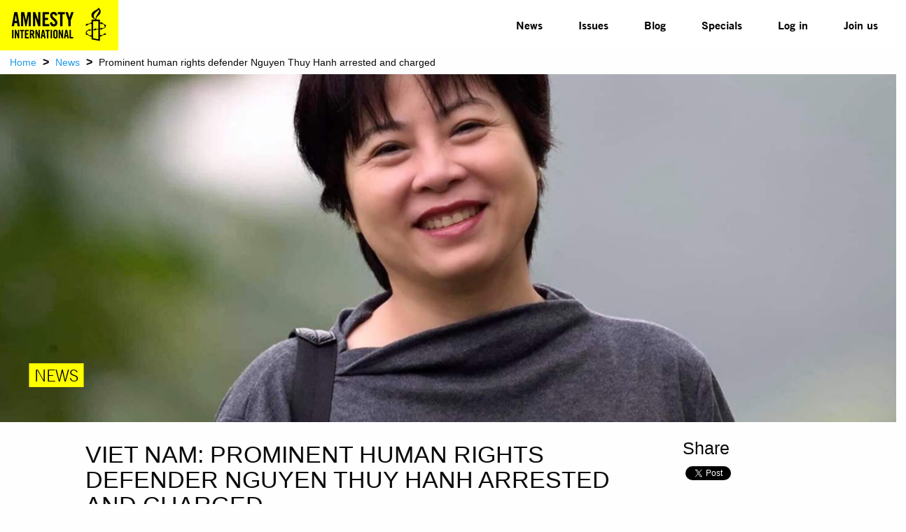

--- FILE ---
content_type: text/html; charset=utf-8
request_url: https://www.amnistia.org/en/news/2021/04/18462/prominent-human-rights-defender-nguyen-thuy-hanh-arrested-and-charged
body_size: 7968
content:




<!DOCTYPE html>
<html>
	<head>
		<meta charset="utf-8">
		<meta http-equiv="x-ua-compatible" content="ie=edge">
		<meta name="viewport" content="width=device-width, initial-scale=1.0" />
		
		
    <title>Prominent human rights defender Nguyen Thuy Hanh arrested and charged  | Amnistia Internacional | Venezuela</title>
	<meta name="title" content="Prominent human rights defender Nguyen Thuy Hanh arrested and charged "/>	
	<meta name="description" content="We work for a world in which all people can enjoy their human rights. Amnesty International is a global movement of more than 8 million people in more than 150 countries and territories, working to end human rights abuses."/>
	<meta name="keywords" content=""/>
    <meta property="og:title" content="Prominent human rights defender Nguyen Thuy Hanh arrested and charged  | Amnistia Internacional | Venezuela" />
	<meta property="og:description" content="We work for a world in which all people can enjoy their human rights. Amnesty International is a global movement of more than 8 million people in more than 150 countries and territories, working to end human rights abuses." />
	<meta property="og:url" content="https://www.amnistia.org/ve/noticias/2021/04/18462/prominent-human-rights-defender-nguyen-thuy-hanh-arrested-and-charged" />
		<meta property="og:type" content="article" />
	<meta name="twitter:card" content="summary_large_image" />
	<meta name="twitter:site" content="@amnistia" />
    <meta name="twitter:title" content="Prominent human rights defender Nguyen Thuy Hanh arrested and charged  | Amnistia Internacional | Venezuela"/>
	<meta name="twitter:description" content="We work for a world in which all people can enjoy their human rights. Amnesty International is a global movement of more than 8 million people in more than 150 countries and territories, working to end human rights abuses."/>
	<meta name="twitter:creator" content="@amnistia"/>
	<meta name="twitter:domain" content="https://www.amnistia.org "/>
		<meta property="og:image" content="https://www.amnistia.org/media/8471/437.png?anchor=center&amp;mode=crop&amp;width=1366&amp;height=530&amp;rnd=132627958610000000"/>
		<meta name="twitter:image:src" content="https://www.amnistia.org/media/8471/437.png?anchor=center&amp;mode=crop&amp;width=1366&amp;height=530&amp;rnd=132627958610000000"/>

		
        <link rel="apple-touch-icon" sizes="180x180" href="/css/images/favicon/apple-touch-icon.png">
        <link rel="icon" type="image/png" href="/css/images/favicon/favicon-32x32.png" sizes="32x32">
        <link rel="icon" type="image/png" href="/css/images/favicon/favicon-16x16.png" sizes="16x16">
        <link rel="manifest" href="/css/images/favicon/manifest.json">
        <link rel="mask-icon" href="/css/images/favicon/safari-pinned-tab.svg" color="#5bbad5">
        <link rel="shortcut icon" href="/css/images/favicon/favicon.ico">
        <meta name="msapplication-TileColor" content="#ffc40d">
        <meta name="msapplication-TileImage" content="/css/images/favicon/mstile-144x144.png">
        <meta name="msapplication-config" content="/css/images/favicon/browserconfig.xml">
        <meta name="theme-color" content="#ffffff">
		<meta property="fb:admins" content="100009154754631">
		<meta property="fb:admins" content="672966046">
		<!--<meta property="fb:app_id" content="1502317013168882">-->

		<link href="/DependencyHandler.axd?s=L2Nzcy9mb3VuZGF0aW9uLmNzczsvY3NzL2NsbmRyLmNzczsvY3NzL21haW4uY3NzOy9jc3MvZm9udHMuY3NzOy9jc3MvanF1ZXJ5Lm1iLllUUGxheWVyLmNzczsvY3NzL2ZsZXhzbGlkZXIuY3NzOw&amp;t=Css&amp;cdv=1064107543" type="text/css" rel="stylesheet"/>
	</head>
	<body>	
	    

	    <nav class="title-bar no-js"  data-responsive-toggle="top-bar-menu" data-hide-for="medium">
		    <button class="menu-icon" style="display:none" type="button" data-toggle></button>
		    <div class="title-bar-title small-3">
			    <a href="/en/">
				    <img src="/media/1910/amnesty-international-logo-nav.png" alt="">
			    </a>
		    </div>			
	    </nav>

	    <nav class="top-bar set-relative no-js" style="display:none" id="top-bar-menu">
		    <div class="top-bar-left show-for-medium large-3 medium-3">
			    <ul class="menu menu-items"  >
				    <li><a id="menu-logo" href="/en/"><img src="/media/1910/amnesty-international-logo-nav.png" alt=""></a></li>
			    </ul>
		    </div>
		    <div class="top-bar-right large-8 large-offset-1 medium-8">			    
				<ul class="vertical medium-horizontal menu menu-items ATG-Bold2"
	data-responsive-menu="accordion medium-dropdown">
            <li class="menu-item">
                <a href="/en/news/">News</a>
            </li>
            <li class="menu-item has-submenu" owns-submenu="3897">
					<a href="/en/issues/">Issues</a>
            </li>    
            <li class="menu-item">
                <a href="/en/blog/">Blog</a>
            </li>
            <li class="menu-item has-submenu" owns-submenu="5761">
					<a href="javascript:void(0)">Specials</a>
            </li>    

        <li class="menu-item"><a href="/en/private/collaborators/inicio/">Log in</a></li>
        <li class="menu-item"><a href="/en/private/join-us/">Join us</a></li>
</ul>


        <div class="nav-submenu row" id="3897-submenu">

            <div class="nav-submenu-links">
                <ul>
                        <li>
                            <a href="/en/issues/lgbti/">LGBTi</a>
                        </li>
                        <li>
                            <a href="/en/issues/human-rights-defenders/">Human rights defenders</a>
                        </li>
                        <li>
                            <a href="/en/issues/venezuela/">Venezuela</a>
                        </li>
                        <li>
                            <a href="/en/issues/women-and-girls-rights/">Women and girls&#39; rights</a>
                        </li>
                        <li>
                            <a href="/en/issues/public-safety/">Public safety</a>
                        </li>
                </ul>
            </div>
            <div class="nav-submenu-links">
                <ul>
                        <li>
                            <a href="/en/issues/right-to-water/">Right to water</a>
                        </li>
                        <li>
                            <a href="/en/issues/human-rights-education/">Human Rights Education</a>
                        </li>
                        <li>
                            <a href="/en/issues/indigenous-people-s-rights/">Indigenous people&#39;s rights</a>
                        </li>
                        <li>
                            <a href="/en/issues/economic-social-cultural-and-environmental-rights/">Economic, Social, Cultural and Environmental Rights</a>
                        </li>
                </ul>
            </div>
        </div>
        <div class="nav-submenu row" id="5761-submenu">

            <div class="nav-submenu-links">
                <ul>
                        <li>
                            <a href="/en/specials/emergency-exit/">Emergency exit</a>
                        </li>
                </ul>
            </div>
            <div class="nav-submenu-links">
                <ul>
                        <li>
                            <a href="https://seguridadciudadana.amnistia.info/">Public security</a>
                        </li>
                </ul>
            </div>
        </div>	
		    </div>
	    </nav>
	    
	
	    


<div class="row expanded">
	<div class="row expanded small-collapse expanded">
		<div class="small-12 column set-relative breadcrumb-container">
			
		<span><a href="/en/">Home</a></span>
		<span class="separator">&gt;</span>
			<span><a href="/en/news/">News</a></span>
		<span class="separator">&gt;</span>
	<span>Prominent human rights defender Nguyen Thuy Hanh arrested and charged </span> 
	
		</div>
	</div>
</div>



<div class="row expanded  premium-container">
	<div class="row expanded small-collapse">
		<div class="small-12 column set-relative">
			
		<a href="javaScript:void(0);" class="disabledBannerLink">
                        <img src=/media/8471/437.png?anchor=center&amp;mode=crop&amp;width=1366&amp;height=530&amp;rnd=132627958610000000 alt="" id="banner-desk" />

            <div class="row banner-label-row">
                <div class="small-12 columns">

                            <div class="title top-news-title">
                                <span>NEWS</span>
                            </div>
                </div>
            </div>
        </a>
	
		</div>
	</div>
</div>


<div class="row expanded">
	<div class="row expanded">
		<div class="small-12 set-relative">
			

<div class="column medium-8 medium-offset-1 news-content">
		<div class="news-info">
			<h1 class="title-detail">
				VIET NAM: PROMINENT HUMAN RIGHTS DEFENDER NGUYEN THUY HANH ARRESTED AND CHARGED 
			</h1>

            <h6 class="date-detail">Tuesday, April 13, 2021</h6>
            
			<h6></h6>
		</div>
		<hr>
            <div class="news-body text-justify">
                <p><p>Authorities must respect, protect, promote and fulfil the rights to freedom of expression, peaceful assembly,&nbsp;and association</p></p>
            </div>
            <hr>
		<div class="news-body text-justify">
			<p><p style="text-align: justify;">Responding to <a href="https://www.amnesty.org/en/latest/news/2021/04/nguyen-thuy-hanh-arrested-and-charged/">the&nbsp;arbitrary&nbsp;arrest of prominent</a> Vietnamese human rights defender Nguyen Thuy Hanh by police in Ha&nbsp;Noi&nbsp;yesterday&nbsp;morning,&nbsp;Ming Yu Hah,&nbsp;Amnesty International&rsquo;s&nbsp;Deputy Regional&nbsp;Director&nbsp;for Campaigns, said:&nbsp;</p>
<p style="text-align: justify;">&ldquo;The arrest of Nguyen Thuy Hanh&nbsp;is&nbsp;a blatant and&nbsp;politically-motivated attempt to&nbsp;silence&nbsp;one of the most&nbsp;respected&nbsp;human rights advocates in the country.&nbsp;&nbsp;</p>
<p style="text-align: justify;">&ldquo;Nguyen Thuy Hanh&nbsp;is an&nbsp;inspiring&nbsp;activist who&nbsp;has worked&nbsp;tirelessly&nbsp;to&nbsp;support&nbsp;<a href="https://www.amnesty.org/en/latest/news/2021/04/nguyen-thuy-hanh-arrested-and-charged/">unjustly&nbsp;detained&nbsp;persons&nbsp;</a>in Viet Nam. Despite&nbsp;police beatings and years of&nbsp;harassment, she has remained steadfast in her efforts to&nbsp;help&nbsp;and support&nbsp;those&nbsp;in&nbsp;desperate need.&nbsp;</p>
<p style="text-align: justify;">&ldquo;Vietnamese jails are notoriously overcrowded and fail to meet minimum international standards. It is&nbsp;a travesty&nbsp;that Nguyen Thuy Hanh is being&nbsp;targeted&nbsp;for her humanitarian work in support of&nbsp;unjustly detained&nbsp;prisoners. She should be celebrated and supported for this work &ndash; not punished.&nbsp;</p>
<p style="text-align: justify;">&ldquo;We urge <a href="https://www.amnesty.org/en/latest/news/2021/04/nguyen-thuy-hanh-arrested-and-charged/">the&nbsp;Vietnamese&nbsp;authorities&nbsp;</a>to&nbsp;immediately and unconditionally&nbsp;release&nbsp;Nguyen Thuy Hanh&nbsp;and&nbsp;to&nbsp;end&nbsp;their&nbsp;relentless&nbsp;attacks&nbsp;on&nbsp;human rights&nbsp;defenders&nbsp;and peaceful critics.&nbsp;Authorities must respect, protect, promote and fulfil the rights to freedom of expression, peaceful assembly,&nbsp;and association.&rdquo;&nbsp;</p>
<p style="text-align: justify;"><strong>Background&nbsp;</strong></p>
<p style="text-align: justify;">Nguyen Thuy Hanh is a human rights&nbsp;defender from Ha&nbsp;Noi. She founded&nbsp;the 50K&nbsp;Fund&nbsp;in 2017, through which she fundraised&nbsp;support for the&nbsp;families&nbsp;of&nbsp;unjustly detained persons&nbsp;across Viet Nam.&nbsp;&nbsp;</p>
<p style="text-align: justify;">She was arrested on 7 April 2021 and charged&nbsp;under Article 117 of the Criminal Code for &ldquo;making, storing, or spreading information, materials or items for the purpose of opposing the State of the Socialist Republic of Viet Nam&rdquo;, carrying&nbsp;a&nbsp;potential prison sentence of between five and 20 years. &nbsp;</p>
<p style="text-align: justify;">Nguyen Thuy Hanh&nbsp;is&nbsp;also a vocal advocate for human rights&nbsp;with a&nbsp;popular&nbsp;Facebook&nbsp;account, where she frequently discusses human rights issues.&nbsp;She has faced multiple instances of harassment in retaliation for her peaceful human rights activism.&nbsp;</p>
<p style="text-align: justify;">Nguyen Thuy Hanh nominated herself as an independent&nbsp;candidate&nbsp;for Ha&nbsp;Noi&nbsp;City in the 2016 National Assembly election. Since&nbsp;then,&nbsp;she has been subjected to harassment and&nbsp;intimidation&nbsp;on many occasions.&nbsp;<a href="https://www.amnesty.org/en/latest/news/2021/04/nguyen-thuy-hanh-arrested-and-charged/">Amnesty International</a> recently&nbsp;<a href="https://www.amnesty.org/en/latest/news/2021/04/viet-nam-fresh-crackdown-election/">called</a>&nbsp;on the Vietnamese authorities to end their mounting crackdown on independent candidates and other critical voices ahead of the 2021 National Assembly election.&nbsp;</p>
<p style="text-align: justify;">In January 2020,&nbsp;when&nbsp;police raided the village of Dong Tam in Ha&nbsp;Noi,&nbsp;leading to a deadly conflict,&nbsp;Nguyen Thuy Hanh fundraised for the family of&nbsp;a&nbsp;village leader&nbsp;who was killed by security forces. In retaliation,&nbsp;her bank account was frozen,&nbsp;with&nbsp;her&nbsp;bank&nbsp;reportedly telling&nbsp;Nguyen Thuy Hanh&nbsp;that police forced them to do so.&nbsp;&nbsp;</p>
<p style="text-align: justify;">In&nbsp;June&nbsp;2018, while&nbsp;engaging in&nbsp;a peaceful protest&nbsp;against the&nbsp;Law&nbsp;on&nbsp;Cybersecurity&nbsp;and&nbsp;the Law on Special&nbsp;Economic&nbsp;Zones, Nguyen&nbsp;Thuy Hanh was arrested and detained by police. She&nbsp;reported afterwards that she was&nbsp;severely beaten during the interrogation&nbsp;which resulted in&nbsp;injuries&nbsp;to&nbsp;her face.&nbsp;&nbsp;Police have also&nbsp;interrogated&nbsp;Nguyen Thuy Hanh&nbsp;on&nbsp;her work&nbsp;relating to&nbsp;the&nbsp;50k&nbsp;Fund on&nbsp;many&nbsp;occasions.&nbsp;&nbsp;&nbsp;</p>
<p style="text-align: justify;">Prisoners of conscience and others detained on politically motivated grounds are often subject to severe mistreatment in Vietnamese jails. They are&nbsp;regularly&nbsp;held in prisons located far from their&nbsp;home&nbsp;provinces, making it difficult for family members to visit due to financial constraints. Nguyen Thuy Hanh, through the 50K&nbsp;Fund, has helped many families of prisoners to conduct prison visits and thereby assess the condition of their loved ones in prison.&nbsp;&nbsp;</p>
<p style="text-align: justify;">Amnesty International&rsquo;s 2016 report,&nbsp;<a href="https://www.amnesty.org/download/Documents/ASA4141872016ENGLISH.PDF">Prisons Within Prisons</a>, documented the widespread torture and&nbsp;other&nbsp;ill-treatment which prisoners of conscience are subjected to in Viet Nam.&nbsp;</p></p>
		</div>
		<hr>
							
		
            <p> Tags:
					        <span class="uppercase-tag"> ASIA AND THE PACIFIC, </span>
					        <span class="uppercase-tag"> VIET NAM, </span>
					        <span class="uppercase-tag"> HUMAN RIGHTS DEFENDERS AND ACTIVISTS. </span>

            </p>
		
		
		<div class="fb-comments" data-href="https://www.amnistia.org/en/news/2021/04/18462/prominent-human-rights-defender-nguyen-thuy-hanh-arrested-and-charged" 
			data-numposts="5"></div>
		<div id="fb-root"></div>
		<script>(function(d, s, id) {
			var js, fjs = d.getElementsByTagName(s)[0];
			if (d.getElementById(id)) return;
			js = d.createElement(s); js.id = id;
			js.src = "//connect.facebook.net/en_US/sdk.js#xfbml=1&version=v2.6";
			fjs.parentNode.insertBefore(js, fjs);
		}(document, 'script', 'facebook-jssdk'));</script>
	</div>
      
	<div class="medium-3 columns ">       
		<div id="share">
			<h4>Share</h4>
			<div id="fb-root"></div>
            <script>
                (function(d, s, id) {
                    var js, fjs = d.getElementsByTagName(s)[0];
                    if (d.getElementById(id)) return;
                    js = d.createElement(s); js.id = id;
                    js.src = "//connect.facebook.net/en_US/sdk.js#xfbml=1&version=v2.6";
                    fjs.parentNode.insertBefore(js, fjs);
                }(document, 'script', 'facebook-jssdk'));
            </script>
		
			<div class="fb-share-button" data-href=https://www.amnistia.org/en/news/2021/04/18462/prominent-human-rights-defender-nguyen-thuy-hanh-arrested-and-charged data-layout="button_count" 
				data-mobile-iframe="true"></div>
			<a href="https://twitter.com/share" class="twitter-share-button position-left" 
				data-text='Prominent human rights defender Nguyen Thuy Hanh arrested and charged '></a>
			<script>
                !function(d,s,id){var js,fjs=d.getElementsByTagName(s)[0],p=/^http:/.test(d.location)?'http':'https';if(!d.getElementById(id)){js=d.createElement(s);js.id=id;js.src=p+'://platform.twitter.com/widgets.js';fjs.parentNode.insertBefore(js,fjs);}}(document, 'script', 'twitter-wjs');
            </script>
		</div>
        
                    <div class="content-left-detail" id="relantionship">
                        <h4>Related Content</h4>
                        <a href='https://www.amnistia.org/en/news/2023/09/24920/viet-nam-three-year-sentence-for-renowned-climate-activist'><p>Viet Nam: Three-year sentence for renowned climate activist </p></a><a href='https://www.amnistia.org/en/news/2023/08/24527/viet-nam-man-believed-to-be-at-imminent-risk-of-execution'><p>Viet Nam: Man believed to be at imminent risk of execution</p></a><a href='https://www.amnistia.org/en/news/2023/07/24305/viet-nam-drop-charges-and-release-activist-sentenced-to-six-years-in-prison'><p>Viet Nam: Drop charges and release activist sentenced to six years in prison</p></a><a href='https://www.amnistia.org/en/news/2023/05/23848/viet-nam-drop-trumped-up-charges-against-activist-behind-satire-video'><p>Viet Nam: Drop trumped-up charges against activist behind satire video</p></a><a href='https://www.amnistia.org/en/news/2023/05/23660/zimbabwe-quash-conviction-of-leader-for-exercising-his-freedom-of-expression'><p>Zimbabwe: Quash conviction of leader for exercising his freedom of expression </p></a>
                    </div>
	

        
        
	</div>

		</div>
	</div>
</div>
	
	
        
	    


    <div class="umb-grid">
			<div class="row column expanded footer white-on-black">
    <div >
        <div class="row expanded set-relative bottom-border">
            <div class="small-12 medium-4 column">
                <div >
                            
    
<p class="section-title-big"><a data-id="3936" href="/en/what-we-do/" title="What do we do">What we do</a></p>
<p class="section-title-big"><a data-id="3937" href="/en/about-us/" title="About us">About us</a></p>


                </div>
            </div>            <div class="small-12 medium-4 column">
                <div >
                            
    
<p class="section-title-big">Contact Us</p>
<p><strong>Regional - Américas</strong><br />Calle Luz Saviñón 519, Colonia del Valle Benito Juárez, 03100. Ciudad de México, México<br /><br /> <strong>Global</strong><br />1 Easton Street, London WC1X 0DW. Reino Unido.</p>


                </div>
            </div>            <div class="small-12 medium-4 column">
                <div >
                            
    
<div class="social-icons-footer"><br />  
<p><a href="https://www.facebook.com/amnistia.org/" target="_blank" title="Facebook"><img id="__mcenew" src="/media/1002/facebook.png" alt="Facebook" rel="1141" data-id="1141" /> </a>  <a href="https://twitter.com/amnistia?lang=es" target="_blank" title="Twitter"><img id="__mcenew" src="/media/1004/twitter.png" alt="Twitter" rel="1143" data-id="1143" /> </a>  <a href="http://instagram.com/amnistia" target="_blank" title="Instagram"><img id="__mcenew" src="/media/1003/instagram.png" alt="Instagram" rel="1142" data-id="1142" /> </a>  <a href="https://www.youtube.com/user/AIVenezuela" target="_blank" title="Youtube"><img id="__mcenew" src="/media/1005/youtube.png" alt="Youtube" rel="1144" data-id="1144" /> </a>  </p>
</div>


                </div>
            </div>        </div>
    </div>
			</div>
    </div>



	    
		
	    <script src="/DependencyHandler.axd?s=[base64]&amp;t=Javascript&amp;cdv=1064107543" type="text/javascript"></script>
		<script type="text/javascript">
            $(document).foundation();
			$(function() {
				$(".video_player").YTPlayer();
			});
			$(function() {
				$('.flexslider').flexslider({
					animation: "slide"
					, slideshow: false
				});
			});
        </script>

		

		<script>
		  (function(i,s,o,g,r,a,m){i['GoogleAnalyticsObject']=r;i[r]=i[r]||function(){
		  (i[r].q=i[r].q||[]).push(arguments)},i[r].l=1*new Date();a=s.createElement(o),
		  m=s.getElementsByTagName(o)[0];a.async=1;a.src=g;m.parentNode.insertBefore(a,m)
		  })(window,document,'script','https://www.google-analytics.com/analytics.js','ga');

		  ga('create', 'UA-75287658-5', 'auto');
		  ga('send', 'pageview');

		</script>
	</body>
</html>
